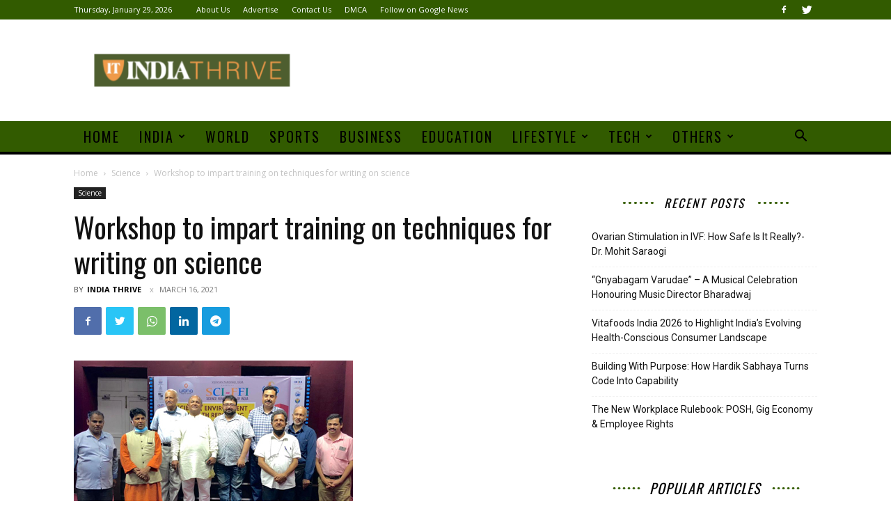

--- FILE ---
content_type: text/css
request_url: https://indiathrive.com/wp-content/plugins/td-composer/legacy/Newspaper/includes/demos/sound_radar/demo_style.css?ver=12.5.1
body_size: 1322
content:
/*  ----------------------------------------------------------------------------
    responsive settings
*/
/* responsive landscape tablet */
/* responsive portrait tablet */
/* responsive portrait phone */
.mx_image_background {
  background-color: #f2f2f2;
}
.td-visibility-hidden {
  visibility: hidden;
}
/*  ----------------------------------------------------------------------------
    from bootstrap
*/
.clearfix {
  *zoom: 1;
}
.clearfix:before,
.clearfix:after {
  display: table;
  content: "";
  line-height: 0;
}
.clearfix:after {
  clear: both;
}
/*
usage:
.td-block-row {
  .mx-row(td-block-span);
}

@all_span_selector - is the begining of the span selector
 */
.td-sound-radar .td-header-style-1 .td-header-menu-wrap:before {
  background: #000;
  height: 4px;
  bottom: -4px;
}
.td-sound-radar .td-header-style-1 .sf-menu li a {
  letter-spacing: 2px;
}
.td-sound-radar .td-header-style-1 .sf-menu > .current-menu-item > a,
.td-sound-radar .td-header-style-1 .sf-menu > .current-menu-ancestor > a,
.td-sound-radar .td-header-style-1 .sf-menu > .current-category-ancestor > a,
.td-sound-radar .td-header-style-1 .sf-menu > li:hover > a,
.td-sound-radar .td-header-style-1 .sf-menu > .sfHover > a {
  background-color: #000;
  color: #fff;
}
.td-sound-radar .td_block_template_6 .td-block-title,
.td-sound-radar .td-page-title,
.td-sound-radar .td-post-template-6 .td-post-title .entry-title {
  letter-spacing: 2px;
}
.td-sound-radar .td_block_template_6 .td-block-title span,
.td-sound-radar .td-page-title {
  position: relative;
}
.td-sound-radar .td_block_template_6 .td-block-title span:before,
.td-sound-radar .td-page-title:before,
.td-sound-radar .td_block_template_6 .td-block-title span:after,
.td-sound-radar .td-page-title:after {
  content: "••••••";
  position: absolute;
  top: 50%;
  bottom: auto;
  transform: translateY(-50%);
  -webkit-transform: translateY(-50%);
  height: 16px;
  overflow: hidden;
  font-family: "Arial", sans-serif;
  font-size: 16px;
  letter-spacing: 2px;
  line-height: 1;
  text-align: left;
  color: #4db2ec;
}
.td-sound-radar .td_block_template_6 .td-block-title span:before,
.td-sound-radar .td-page-title:before {
  left: -60px;
}
.td-sound-radar .td_block_template_6 .td-block-title span:after,
.td-sound-radar .td-page-title:after {
  right: -66px;
}
.td-sound-radar .td_block_related_posts .td-related-title a,
.td-sound-radar .td_block_widget .td-block-title,
.td-sound-radar #reply-title,
.td-sound-radar .td-footer-template-14 .block-title span {
  font-size: 20px;
  letter-spacing: 1px;
}
.td-sound-radar .td_block_widget .td-block-title span:before,
.td-sound-radar .td_block_widget .td-block-title span:after {
  height: 13px;
  font-size: 14px;
}
.td-sound-radar .td_block_widget .td-block-title span:before {
  left: -53px;
}
.td-sound-radar .td_block_widget .td-block-title span:after {
  right: -59px;
}
.td-sound-radar #reply-title {
  font-family: Oswald;
  font-style: italic;
  text-align: center;
}
.td-sound-radar .td-page-header {
  text-align: center;
}
.td-sound-radar .td-page-title {
  display: inline-block;
}
.td-sound-radar .td_block_template_6 .td-block-title {
  margin-bottom: 16px;
  overflow: hidden;
}
.td-sound-radar .td_block_template_6 .td-block-title:before {
  display: none;
}
.td-sound-radar .td_block_template_6 .td-block-title {
  /* responsive portrait tablet */
}
@media (min-width: 768px) and (max-width: 1018px) {
  .td-sound-radar .td_block_template_6 .td-block-title {
    font-size: 19px;
  }
}
.td-sound-radar .td_module_3 .td-module-title,
.td-sound-radar .td_module_10 .td-module-title {
  letter-spacing: 1px;
}
.td-sound-radar .td_module_mx5 .td-module-title,
.td-sound-radar .td_module_mx6 .td-module-title,
.td-sound-radar .td_module_mx11 .td-module-title,
.td-sound-radar .td_module_mx20 .td-module-title,
.td-sound-radar .td_module_slide .td-module-title {
  letter-spacing: 2px;
}
.td-sound-radar .td_module_3,
.td-sound-radar .td_module_10 {
  /* responsive portrait phone */
}
@media (max-width: 767px) {
  .td-sound-radar .td_module_3 .td-module-title,
  .td-sound-radar .td_module_10 .td-module-title {
    font-size: 20px;
    line-height: 26px;
  }
}
.td-sound-radar .td_module_3 .td-module-image {
  overflow: hidden;
}
.td-sound-radar .td_module_3 .td-module-image:after {
  content: '';
  position: absolute;
  bottom: -24px;
  left: -20px;
  background-color: #f8f8f8;
  width: 120%;
  height: 60px;
  transform: rotate(4deg);
  -webkit-transform: rotate(4deg);
  /* responsive portrait phone */
}
@media (max-width: 767px) {
  .td-sound-radar .td_module_3 .td-module-image:after {
    bottom: -44px;
    height: 80px;
  }
}
.td-sound-radar .td_module_3 .td-post-category {
  margin-left: 20px;
  padding: 0;
  background-color: transparent;
  font-family: Oswald;
  font-size: 12px;
  text-transform: uppercase;
  letter-spacing: 1px;
  color: #000;
  z-index: 10;
  /* responsive portrait phone */
}
@media (max-width: 767px) {
  .td-sound-radar .td_module_3 .td-post-category {
    margin-left: 10px;
    font-size: 11px;
  }
}
.td-sound-radar .td_module_3 .td-module-title,
.td-sound-radar .td_module_3 .td-module-meta-info {
  background-color: #f8f8f8;
  padding-left: 20px;
  padding-right: 20px;
  /* responsive portrait phone */
}
@media (max-width: 767px) {
  .td-sound-radar .td_module_3 .td-module-title,
  .td-sound-radar .td_module_3 .td-module-meta-info {
    padding-left: 10px;
    padding-right: 10px;
  }
}
.td-sound-radar .td_module_3 .td-module-title {
  margin-bottom: 0;
  padding-top: 8px;
  padding-bottom: 10px;
  /* responsive portrait tablet */
  /* responsive portrait phone */
}
@media (min-width: 768px) and (max-width: 1018px) {
  .td-sound-radar .td_module_3 .td-module-title {
    font-size: 16px;
    line-height: 21px;
  }
}
@media (max-width: 767px) {
  .td-sound-radar .td_module_3 .td-module-title {
    padding-top: 7px;
    padding-bottom: 6px;
  }
}
.td-sound-radar .td_module_3 .td-module-meta-info {
  margin-bottom: 0;
  padding-bottom: 21px;
  /* responsive portrait phone */
}
@media (max-width: 767px) {
  .td-sound-radar .td_module_3 .td-module-meta-info {
    padding-bottom: 16px;
  }
}
.td-sound-radar .td_module_10 .td-module-thumb {
  overflow: hidden;
}
.td-sound-radar .td_module_10 .td-module-thumb:after {
  content: '';
  position: absolute;
  right: -22px;
  top: -15px;
  background-color: #fff;
  width: 30px;
  height: 120%;
  transform: rotate(5deg);
  -webkit-transform: rotate(5deg);
  /* responsive portrait phone */
}
@media (max-width: 767px) {
  .td-sound-radar .td_module_10 .td-module-thumb:after {
    top: -10px;
    height: 140%;
  }
}
.td-sound-radar .td_module_mx20 .td-module-title a {
  /* responsive portrait tablet */
}
@media (min-width: 768px) and (max-width: 1018px) {
  .td-sound-radar .td_module_mx20 .td-module-title a {
    font-size: 19px;
    line-height: 25px;
  }
}
.td-sound-radar .td-module-meta-info {
  text-transform: uppercase;
}
.td-sound-radar .td-post-date:before {
  content: 'x';
  margin: 0 8px 0 5px;
  text-transform: none;
  font-weight: normal;
  color: #aaa;
}
.td-sound-radar .td-post-author-name span,
.td-sound-radar .td-post-author-name .td-author-line {
  display: none;
}
.td-sound-radar .td-sound-radar-featured {
  /* responsive portrait phone */
}
.td-sound-radar .td-sound-radar-featured .td-block-title-wrap {
  position: absolute;
  top: 0;
  left: 50%;
  transform: translateX(-50%);
  -webkit-transform: translateX(-50%);
  z-index: 10;
}
.td-sound-radar .td-sound-radar-featured .td-block-title-wrap .td-block-title {
  padding-top: 40px;
}
.td-sound-radar .td-sound-radar-featured .td-block-title-wrap .td-block-title span {
  color: #fff;
}
.td-sound-radar .td-sound-radar-featured .td-block-title {
  overflow: visible;
}
.td-sound-radar .td-sound-radar-featured .td-image-gradient:before {
  height: 100%;
  background: -webkit-gradient(linear, left top, left bottom, color-stop(0%, rgba(0, 0, 0, 0.6)), color-stop(100%, rgba(0, 0, 0, 0.6)));
  /* IE10+ */
  background: linear-gradient(to bottom, rgba(0, 0, 0, 0.6) 0%, rgba(0, 0, 0, 0.6) 100%);
  /* W3C */
  filter: progid:DXImageTransform.Microsoft.gradient(startColorstr='#00000000', endColorstr='#b3000000', GradientType=0);
  /* IE6-9 */
}
.td-sound-radar .td-sound-radar-featured .td-icon-left,
.td-sound-radar .td-sound-radar-featured .td-icon-right {
  border: 2px solid white;
  padding: 7px 19px;
  height: 57px;
  font-size: 38px !important;
  opacity: 0.9;
  -webkit-transition: all 0.3s;
  transition: all 0.3s;
  /* responsive portrait phone */
}
.td-sound-radar .td-sound-radar-featured .td-icon-left:hover,
.td-sound-radar .td-sound-radar-featured .td-icon-right:hover {
  background-color: #fff;
  color: #000;
  opacity: 1;
}
@media (max-width: 767px) {
  .td-sound-radar .td-sound-radar-featured .td-icon-left,
  .td-sound-radar .td-sound-radar-featured .td-icon-right {
    padding: 7px 13px;
    height: 40px;
    font-size: 22px !important;
    margin-top: -25px;
  }
}
.td-sound-radar .td-sound-radar-featured .td-icon-left {
  left: 20px;
}
.td-sound-radar .td-sound-radar-featured .td-icon-right {
  right: 20px;
}
@media (max-width: 767px) {
  .td-sound-radar .td-sound-radar-featured .td-theme-slider.iosSlider-col-3 {
    height: 300px !important;
  }
  .td-sound-radar .td-sound-radar-featured .td-theme-slider.iosSlider-col-3 .td_module_slide {
    height: 300px !important;
  }
}
.td-sound-radar .td-post-next-prev-content a,
.td-sound-radar .author-box-wrap .td-author-name a,
.td-sound-radar .td_block_related_posts .entry-title a {
  letter-spacing: 1px;
}
.td-sound-radar #td-theme-settings .td-skin-buy a {
  background-color: #ff3530;
}
